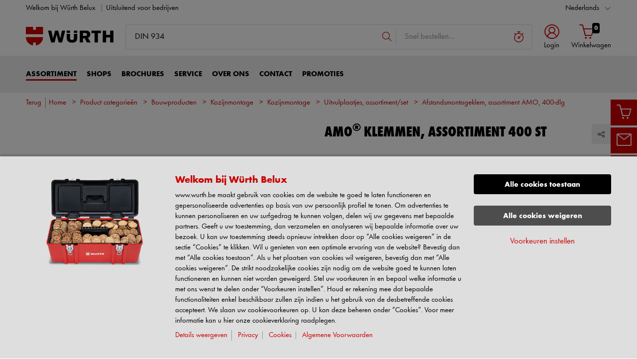

--- FILE ---
content_type: text/html;charset=utf-8
request_url: https://eshop.wurth.be/is-bin/INTERSHOP.enfinity/WFS/3103-B1-Site/nl_NL/-/EUR/ViewModelDetail-AjaxRetrieveModelProductsTable?CatalogCategoryID=UA0KD92d1FgAAAFzOBAfc0it&SelectedFilterAttribut=&ActualUserSettings_LoggedIn=false&ActualUserSettings_AvailabilityVisible=false&CampaignName=
body_size: 2032
content:






<div id="modelProductsTableLazy">
<div id="modelDetailFirstSingleValueAttributes">








































































































































	<div class="properties">
		<ul>
			
				<li>Aantal stuks in assortiment of set: 400 st</li>
			
				<li>Breedte: 60 mm</li>
			
				<li>Lengte: 45 mm</li>
			
			
		</ul>
	</div>


</div>
<div id="modelProductsTable">







































































































































<table id="data_table" class="d-none displayTableMode table " data-productNos='0875604500'>
	<thead class="search_and_filter_block responsiveB4">
		<tr class="search-row" >
			<th class="nosort p-0" colspan="12">
				<div class="row">
					<div class="col-md-4"><p>Met het filter kunt u door kenmerken te selecteren uw zoekopdracht verfijnen.</p></div>
					<div class="col-md-6 ml-auto"  id="search_container"></div>
				</div>
			</th>
		</tr>

		<tr class="filter-row " role="row" >
			<th colspan="60">
				<div class="row small-gutters">
					
						<div class="col-md-3 js-datatablecol multiselect-wrapper" title="Aantal stuks in assortiment of set"  id="AT_NumberOfPiecesInAssortmentKit"></div>	
					
						<div class="col-md-3 js-datatablecol multiselect-wrapper" title="Breedte"  id="AT_Width"></div>	
					
						<div class="col-md-3 js-datatablecol multiselect-wrapper" title="Lengte"  id="AT_Length"></div>	
					
				</div>
				<div class="filter-row-selected-filters" role="row" style="display:none;">
					<div class="filter-row-selected-filters-left d-inline-block"></div>
					<ul id="deselect-filter-list" class="col-md-11"></ul>
				</div>
			</th>
		</tr>

		<tr  role="row">
			<th class="header_col">
				<span class='sortingIcon'></span>
				<span class='headerName'>Art.-nr.</span>
			</th>
			
				<th class="d-none d-lg-table-cell header_col js_dynamicColumn" title="Aantal stuks in assortiment of set">
					<span class='sortingIcon'></span>
					<span class='headerName'>Aantal stuks in assortiment of set </span>
				</th>
			
				<th class="d-none d-lg-table-cell header_col js_dynamicColumn" title="Breedte">
					<span class='sortingIcon'></span>
					<span class='headerName'>Breedte </span>
				</th>
			
				<th class="d-none d-lg-table-cell header_col js_dynamicColumn" title="Lengte">
					<span class='sortingIcon'></span>
					<span class='headerName'>Lengte </span>
				</th>
			
			<th class="noPadding centeralign md-quantity d-none d-lg-table-cell">Aantal </th>
			<th class="noPadding pl-2 d-lg-none">Kenmerken</th>
			<th class="noPadding centeralign md-packageunit d-none d-md-table-cell">VE</th>
			<th class="noPadding rightalign">
				<div class="right">
					<span class="alignDown ">
						


































































































































Prijs/VE
					</span>
				</div>
			</th>
			<th class="noPadding"></th>
			<th class="noPadding d-none d-lg-table-cell"></th>
		</tr>
	</thead>

	<tbody>
		
		
		
		
			<tr class="modelDetailRow " data-sku="0875604500">
				<td class="productNo">
					



	



<a class="text-prewrap " href="https://eshop.wurth.be/AMO-klemmen-assortiment-400-st-AMO-CLIP-PP-SET-400STUKS-60X45MM/0875604500.sku/nl/NL/EUR/" data-productNo="0875604500" data-manufacturerNo="0875604500">0875604500</a>

					<div class="availability" id="Availability_0875604500">
						
					</div>
				</td>
				
				
					<td class="dynamicCol d-none d-lg-table-cell ">
						400 st
					</td>
					
				
					<td class="dynamicCol d-none d-lg-table-cell ">
						60 mm
					</td>
					
				
					<td class="dynamicCol d-none d-lg-table-cell ">
						45 mm
					</td>
					
				
				<td class="stk d-none d-lg-table-cell">
					

<div class="input-group input-quantity ">
<a class="btn-quantity-minus js_quantity-minus "><i class="input-group-addon icon-interface-minus"></i></a>
<input
id="Quantity_0875604500" 

type="number"
value="0" 


class="js_input_amount input_amount form-control quantitySelector "




/>
<a class="btn-quantity-plus js_quantity-plus "><i class="input-group-addon icon-interface-plus"></i></a>
</div>
				</td>
				<td class="td_attributes d-lg-none pl-2">
					
						<span class="dynamicSpan ">
							<strong class="h4-style heading-alt mb-0 mt-1">Aantal stuks in assortiment of set</strong>
							<span><p class="mb-0">400 st</p></span>
						</span>
						
					
						<span class="dynamicSpan ">
							<strong class="h4-style heading-alt mb-0 mt-1">Breedte</strong>
							<span><p class="mb-0">60 mm</p></span>
						</span>
						
					
						<span class="dynamicSpan ">
							<strong class="h4-style heading-alt mb-0 mt-1">Lengte</strong>
							<span><p class="mb-0">45 mm</p></span>
						</span>
						
					
				</td>
				<td class="productPackingSelectorTD  d-none d-md-table-cell">
					


<div class="packUnit">
	
		
			<div class="packingDiv">
				<span class="packing" data-packing="1">1 st</span>
			</div>
		
	
</div>
				</td>
				<td id ="Price_0875604500" class="line-height-1">
					<img class="loadingImg " src="/is-bin/intershop.static/WFS/3103-B1-Site/-/nl_NL/images/working.gif">
				</td>
				<td class="wk_img basketButtonChanger pr-1 pr-md-0">
					
	        			<span class="addToScButton noprint" >
   	    					<input id="priceOnRequest_0875604500" type="hidden" value="false">
       						<span class="colorButton blue">
        						
       						</span>
       					</span>
	       			
				</td>
       			<td class="d-none d-lg-table-cell">
       				<span class="arrow ">
        				<i class="icon-interface-bottom"></i>
        			</span>
       			</td>
			</tr>
			
		
	</tbody>
</table>

</div>
</div>

--- FILE ---
content_type: text/javascript;charset=UTF-8
request_url: https://eshop.wurth.be/is-bin/intershop.static/WFS/WuerthGroup-Wuerth-Site/3103-B1/nl_NL/Wuerth/web-vitals.iife.js
body_size: 3721
content:
var webVitals = (function (e) {
  "use strict";
  let t = -1;
  const n = (e) => {
      addEventListener(
        "pageshow",
        (n) => {
          n.persisted && ((t = n.timeStamp), e(n));
        },
        !0
      );
    },
    i = (e, t, n, i) => {
      let s, r;
      return (o) => {
        t.value >= 0 &&
          (o || i) &&
          ((r = t.value - (s ?? 0)),
          (r || void 0 === s) &&
            ((s = t.value),
            (t.delta = r),
            (t.rating = ((e, t) =>
              e > t[1] ? "poor" : e > t[0] ? "needs-improvement" : "good")(
              t.value,
              n
            )),
            e(t)));
      };
    },
    s = (e) => {
      requestAnimationFrame(() => requestAnimationFrame(() => e()));
    },
    r = () => {
      const e = performance.getEntriesByType("navigation")[0];
      if (e && e.responseStart > 0 && e.responseStart < performance.now())
        return e;
    },
    o = () => {
      const e = r();
      return e?.activationStart ?? 0;
    },
    c = (e, n = -1) => {
      const i = r();
      let s = "navigate";
      t >= 0
        ? (s = "back-forward-cache")
        : i &&
          (document.prerendering || o() > 0
            ? (s = "prerender")
            : document.wasDiscarded
            ? (s = "restore")
            : i.type && (s = i.type.replace(/_/g, "-")));
      return {
        name: e,
        value: n,
        rating: "good",
        delta: 0,
        entries: [],
        id: `v5-${Date.now()}-${
          Math.floor(8999999999999 * Math.random()) + 1e12
        }`,
        navigationType: s,
      };
    },
    a = new WeakMap();
  function d(e, t) {
    return a.get(e) || a.set(e, new t()), a.get(e);
  }
  class h {
    t;
    i = 0;
    o = [];
    h(e) {
      if (e.hadRecentInput) return;
      const t = this.o[0],
        n = this.o.at(-1);
      this.i &&
      t &&
      n &&
      e.startTime - n.startTime < 1e3 &&
      e.startTime - t.startTime < 5e3
        ? ((this.i += e.value), this.o.push(e))
        : ((this.i = e.value), (this.o = [e])),
        this.t?.(e);
    }
  }
  const f = (e, t, n = {}) => {
      try {
        if (PerformanceObserver.supportedEntryTypes.includes(e)) {
          const i = new PerformanceObserver((e) => {
            Promise.resolve().then(() => {
              t(e.getEntries());
            });
          });
          return i.observe({ type: e, buffered: !0, ...n }), i;
        }
      } catch {}
    },
    u = (e) => {
      let t = !1;
      return () => {
        t || (e(), (t = !0));
      };
    };
  let l = -1;
  const m = new Set(),
    v = () =>
      "hidden" !== document.visibilityState || document.prerendering
        ? 1 / 0
        : 0,
    p = (e) => {
      if ("hidden" === document.visibilityState) {
        if ("visibilitychange" === e.type) for (const e of m) e();
        isFinite(l) ||
          ((l = "visibilitychange" === e.type ? e.timeStamp : 0),
          removeEventListener("prerenderingchange", p, !0));
      }
    },
    g = () => {
      if (l < 0) {
        const e = o(),
          t = document.prerendering
            ? void 0
            : globalThis.performance
                .getEntriesByType("visibility-state")
                .filter((t) => "hidden" === t.name && t.startTime > e)[0]
                ?.startTime;
        (l = t ?? v()),
          addEventListener("visibilitychange", p, !0),
          addEventListener("prerenderingchange", p, !0),
          n(() => {
            setTimeout(() => {
              l = v();
            });
          });
      }
      return {
        get firstHiddenTime() {
          return l;
        },
        onHidden(e) {
          m.add(e);
        },
      };
    },
    y = (e) => {
      document.prerendering
        ? addEventListener("prerenderingchange", () => e(), !0)
        : e();
    },
    b = [1800, 3e3],
    E = (e, t = {}) => {
      y(() => {
        const r = g();
        let a,
          d = c("FCP");
        const h = f("paint", (e) => {
          for (const t of e)
            "first-contentful-paint" === t.name &&
              (h.disconnect(),
              t.startTime < r.firstHiddenTime &&
                ((d.value = Math.max(t.startTime - o(), 0)),
                d.entries.push(t),
                a(!0)));
        });
        h &&
          ((a = i(e, d, b, t.reportAllChanges)),
          n((n) => {
            (d = c("FCP")),
              (a = i(e, d, b, t.reportAllChanges)),
              s(() => {
                (d.value = performance.now() - n.timeStamp), a(!0);
              });
          }));
      });
    },
    L = [0.1, 0.25];
  let P = 0,
    T = 1 / 0,
    _ = 0;
  const M = (e) => {
    for (const t of e)
      t.interactionId &&
        ((T = Math.min(T, t.interactionId)),
        (_ = Math.max(_, t.interactionId)),
        (P = _ ? (_ - T) / 7 + 1 : 0));
  };
  let w;
  const C = () => (w ? P : performance.interactionCount ?? 0),
    I = () => {
      "interactionCount" in performance ||
        w ||
        (w = f("event", M, {
          type: "event",
          buffered: !0,
          durationThreshold: 0,
        }));
    };
  let F = 0;
  class k {
    u = [];
    l = new Map();
    m;
    v;
    p() {
      (F = C()), (this.u.length = 0), this.l.clear();
    }
    L() {
      const e = Math.min(this.u.length - 1, Math.floor((C() - F) / 50));
      return this.u[e];
    }
    h(e) {
      if ((this.m?.(e), !e.interactionId && "first-input" !== e.entryType))
        return;
      const t = this.u.at(-1);
      let n = this.l.get(e.interactionId);
      if (n || this.u.length < 10 || e.duration > t.P) {
        if (
          (n
            ? e.duration > n.P
              ? ((n.entries = [e]), (n.P = e.duration))
              : e.duration === n.P &&
                e.startTime === n.entries[0].startTime &&
                n.entries.push(e)
            : ((n = { id: e.interactionId, entries: [e], P: e.duration }),
              this.l.set(n.id, n),
              this.u.push(n)),
          this.u.sort((e, t) => t.P - e.P),
          this.u.length > 10)
        ) {
          const e = this.u.splice(10);
          for (const t of e) this.l.delete(t.id);
        }
        this.v?.(n);
      }
    }
  }
  const A = (e) => {
      const t = globalThis.requestIdleCallback || setTimeout;
      "hidden" === document.visibilityState
        ? e()
        : ((e = u(e)),
          addEventListener("visibilitychange", e, { once: !0, capture: !0 }),
          t(() => {
            e(), removeEventListener("visibilitychange", e, { capture: !0 });
          }));
    },
    B = [200, 500];
  class S {
    m;
    h(e) {
      this.m?.(e);
    }
  }
  const N = [2500, 4e3],
    q = [800, 1800],
    H = (e) => {
      document.prerendering
        ? y(() => H(e))
        : "complete" !== document.readyState
        ? addEventListener("load", () => H(e), !0)
        : setTimeout(e);
    };
  return (
    (e.CLSThresholds = L),
    (e.FCPThresholds = b),
    (e.INPThresholds = B),
    (e.LCPThresholds = N),
    (e.TTFBThresholds = q),
    (e.onCLS = (e, t = {}) => {
      const r = g();
      E(
        u(() => {
          let o,
            a = c("CLS", 0);
          const u = d(t, h),
            l = (e) => {
              for (const t of e) u.h(t);
              u.i > a.value && ((a.value = u.i), (a.entries = u.o), o());
            },
            m = f("layout-shift", l);
          m &&
            ((o = i(e, a, L, t.reportAllChanges)),
            r.onHidden(() => {
              l(m.takeRecords()), o(!0);
            }),
            n(() => {
              (u.i = 0),
                (a = c("CLS", 0)),
                (o = i(e, a, L, t.reportAllChanges)),
                s(() => o());
            }),
            setTimeout(o));
        })
      );
    }),
    (e.onFCP = E),
    (e.onINP = (e, t = {}) => {
      if (
        !globalThis.PerformanceEventTiming ||
        !("interactionId" in PerformanceEventTiming.prototype)
      )
        return;
      const s = g();
      y(() => {
        I();
        let r,
          o = c("INP");
        const a = d(t, k),
          h = (e) => {
            A(() => {
              for (const t of e) a.h(t);
              const t = a.L();
              t &&
                t.P !== o.value &&
                ((o.value = t.P), (o.entries = t.entries), r());
            });
          },
          u = f("event", h, { durationThreshold: t.durationThreshold ?? 40 });
        (r = i(e, o, B, t.reportAllChanges)),
          u &&
            (u.observe({ type: "first-input", buffered: !0 }),
            s.onHidden(() => {
              h(u.takeRecords()), r(!0);
            }),
            n(() => {
              a.p(), (o = c("INP")), (r = i(e, o, B, t.reportAllChanges));
            }));
      });
    }),
    (e.onLCP = (e, t = {}) => {
      y(() => {
        const r = g();
        let a,
          h = c("LCP");
        const l = d(t, S),
          m = (e) => {
            t.reportAllChanges || (e = e.slice(-1));
            for (const t of e)
              l.h(t),
                t.startTime < r.firstHiddenTime &&
                  ((h.value = Math.max(t.startTime - o(), 0)),
                  (h.entries = [t]),
                  a());
          },
          v = f("largest-contentful-paint", m);
        if (v) {
          a = i(e, h, N, t.reportAllChanges);
          const r = u(() => {
              m(v.takeRecords()), v.disconnect(), a(!0);
            }),
            o = (e) => {
              e.isTrusted &&
                (A(r), removeEventListener(e.type, o, { capture: !0 }));
            };
          for (const e of ["keydown", "click", "visibilitychange"])
            addEventListener(e, o, { capture: !0 });
          n((n) => {
            (h = c("LCP")),
              (a = i(e, h, N, t.reportAllChanges)),
              s(() => {
                (h.value = performance.now() - n.timeStamp), a(!0);
              });
          });
        }
      });
    }),
    (e.onTTFB = (e, t = {}) => {
      let s = c("TTFB"),
        a = i(e, s, q, t.reportAllChanges);
      H(() => {
        const d = r();
        d &&
          ((s.value = Math.max(d.responseStart - o(), 0)),
          (s.entries = [d]),
          a(!0),
          n(() => {
            (s = c("TTFB", 0)), (a = i(e, s, q, t.reportAllChanges)), a(!0);
          }));
      });
    }),
    e
  );
})({});
